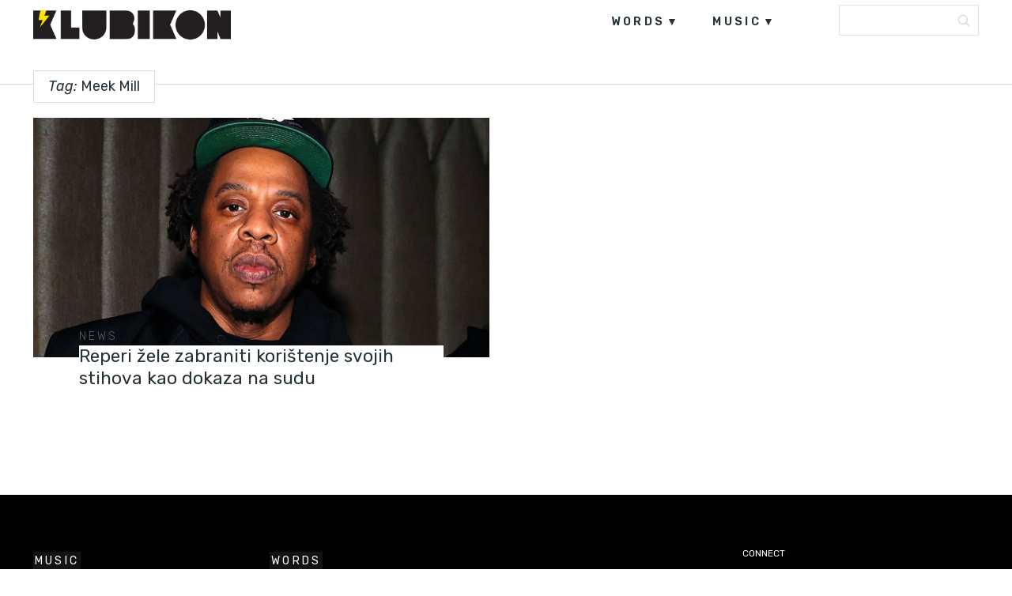

--- FILE ---
content_type: text/html; charset=UTF-8
request_url: https://klubikon.com/tag/meek-mill/
body_size: 9370
content:
<!DOCTYPE html>
<html lang="hr">
<head>
<meta charset="UTF-8">
<meta name="viewport" content="width=device-width, initial-scale=1, user-scalable=no" />
<link rel="alternate" type="application/rss+xml" title="Klubikon Feed" href="https://klubikon.com/feed/">
<meta name='robots' content='index, follow, max-image-preview:large, max-snippet:-1, max-video-preview:-1' />
<!-- This site is optimized with the Yoast SEO plugin v21.9.1 - https://yoast.com/wordpress/plugins/seo/ -->
<title>Meek Mill Archives - Klubikon</title>
<link rel="canonical" href="https://klubikon.com/tag/meek-mill/" />
<meta property="og:locale" content="hr_HR" />
<meta property="og:type" content="article" />
<meta property="og:title" content="Meek Mill Archives - Klubikon" />
<meta property="og:url" content="https://klubikon.com/tag/meek-mill/" />
<meta property="og:site_name" content="Klubikon" />
<meta property="og:image" content="https://klubikon.com/wp-content/uploads/2018/11/Klubikon_2017_og-img.png" />
<meta property="og:image:width" content="1200" />
<meta property="og:image:height" content="638" />
<meta property="og:image:type" content="image/png" />
<meta name="twitter:card" content="summary_large_image" />
<script type="application/ld+json" class="yoast-schema-graph">{"@context":"https://schema.org","@graph":[{"@type":"CollectionPage","@id":"https://klubikon.com/tag/meek-mill/","url":"https://klubikon.com/tag/meek-mill/","name":"Meek Mill Archives - Klubikon","isPartOf":{"@id":"https://klubikon.com/#website"},"primaryImageOfPage":{"@id":"https://klubikon.com/tag/meek-mill/#primaryimage"},"image":{"@id":"https://klubikon.com/tag/meek-mill/#primaryimage"},"thumbnailUrl":"https://klubikon.com/wp-content/uploads/2020/10/Jay-Z_1_1200x630.jpg","inLanguage":"hr"},{"@type":"ImageObject","inLanguage":"hr","@id":"https://klubikon.com/tag/meek-mill/#primaryimage","url":"https://klubikon.com/wp-content/uploads/2020/10/Jay-Z_1_1200x630.jpg","contentUrl":"https://klubikon.com/wp-content/uploads/2020/10/Jay-Z_1_1200x630.jpg","width":1200,"height":630},{"@type":"WebSite","@id":"https://klubikon.com/#website","url":"https://klubikon.com/","name":"Klubikon","description":"","potentialAction":[{"@type":"SearchAction","target":{"@type":"EntryPoint","urlTemplate":"https://klubikon.com/?s={search_term_string}"},"query-input":"required name=search_term_string"}],"inLanguage":"hr"}]}</script>
<!-- / Yoast SEO plugin. -->
<link rel='dns-prefetch' href='//fonts.googleapis.com' />
<link rel='dns-prefetch' href='//pagead2.googlesyndication.com' />
<link rel="alternate" type="application/rss+xml" title="Klubikon &raquo; Kanal" href="https://klubikon.com/feed/" />
<link rel="alternate" type="application/rss+xml" title="Klubikon &raquo; Kanal komentara" href="https://klubikon.com/comments/feed/" />
<link rel="alternate" type="application/rss+xml" title="Klubikon &raquo; Meek Mill Kanal oznaka" href="https://klubikon.com/tag/meek-mill/feed/" />
<style id='wp-img-auto-sizes-contain-inline-css' type='text/css'>
img:is([sizes=auto i],[sizes^="auto," i]){contain-intrinsic-size:3000px 1500px}
/*# sourceURL=wp-img-auto-sizes-contain-inline-css */
</style>
<link rel='stylesheet' id='foundation-icon-css' href='https://klubikon.com/wp-content/plugins/easy-foundation-shortcodes/styles/foundation-icons.css?ver=6.9' type='text/css' media='all' />
<style id='wp-emoji-styles-inline-css' type='text/css'>
img.wp-smiley, img.emoji {
display: inline !important;
border: none !important;
box-shadow: none !important;
height: 1em !important;
width: 1em !important;
margin: 0 0.07em !important;
vertical-align: -0.1em !important;
background: none !important;
padding: 0 !important;
}
/*# sourceURL=wp-emoji-styles-inline-css */
</style>
<style id='wp-block-library-inline-css' type='text/css'>
:root{--wp-block-synced-color:#7a00df;--wp-block-synced-color--rgb:122,0,223;--wp-bound-block-color:var(--wp-block-synced-color);--wp-editor-canvas-background:#ddd;--wp-admin-theme-color:#007cba;--wp-admin-theme-color--rgb:0,124,186;--wp-admin-theme-color-darker-10:#006ba1;--wp-admin-theme-color-darker-10--rgb:0,107,160.5;--wp-admin-theme-color-darker-20:#005a87;--wp-admin-theme-color-darker-20--rgb:0,90,135;--wp-admin-border-width-focus:2px}@media (min-resolution:192dpi){:root{--wp-admin-border-width-focus:1.5px}}.wp-element-button{cursor:pointer}:root .has-very-light-gray-background-color{background-color:#eee}:root .has-very-dark-gray-background-color{background-color:#313131}:root .has-very-light-gray-color{color:#eee}:root .has-very-dark-gray-color{color:#313131}:root .has-vivid-green-cyan-to-vivid-cyan-blue-gradient-background{background:linear-gradient(135deg,#00d084,#0693e3)}:root .has-purple-crush-gradient-background{background:linear-gradient(135deg,#34e2e4,#4721fb 50%,#ab1dfe)}:root .has-hazy-dawn-gradient-background{background:linear-gradient(135deg,#faaca8,#dad0ec)}:root .has-subdued-olive-gradient-background{background:linear-gradient(135deg,#fafae1,#67a671)}:root .has-atomic-cream-gradient-background{background:linear-gradient(135deg,#fdd79a,#004a59)}:root .has-nightshade-gradient-background{background:linear-gradient(135deg,#330968,#31cdcf)}:root .has-midnight-gradient-background{background:linear-gradient(135deg,#020381,#2874fc)}:root{--wp--preset--font-size--normal:16px;--wp--preset--font-size--huge:42px}.has-regular-font-size{font-size:1em}.has-larger-font-size{font-size:2.625em}.has-normal-font-size{font-size:var(--wp--preset--font-size--normal)}.has-huge-font-size{font-size:var(--wp--preset--font-size--huge)}.has-text-align-center{text-align:center}.has-text-align-left{text-align:left}.has-text-align-right{text-align:right}.has-fit-text{white-space:nowrap!important}#end-resizable-editor-section{display:none}.aligncenter{clear:both}.items-justified-left{justify-content:flex-start}.items-justified-center{justify-content:center}.items-justified-right{justify-content:flex-end}.items-justified-space-between{justify-content:space-between}.screen-reader-text{border:0;clip-path:inset(50%);height:1px;margin:-1px;overflow:hidden;padding:0;position:absolute;width:1px;word-wrap:normal!important}.screen-reader-text:focus{background-color:#ddd;clip-path:none;color:#444;display:block;font-size:1em;height:auto;left:5px;line-height:normal;padding:15px 23px 14px;text-decoration:none;top:5px;width:auto;z-index:100000}html :where(.has-border-color){border-style:solid}html :where([style*=border-top-color]){border-top-style:solid}html :where([style*=border-right-color]){border-right-style:solid}html :where([style*=border-bottom-color]){border-bottom-style:solid}html :where([style*=border-left-color]){border-left-style:solid}html :where([style*=border-width]){border-style:solid}html :where([style*=border-top-width]){border-top-style:solid}html :where([style*=border-right-width]){border-right-style:solid}html :where([style*=border-bottom-width]){border-bottom-style:solid}html :where([style*=border-left-width]){border-left-style:solid}html :where(img[class*=wp-image-]){height:auto;max-width:100%}:where(figure){margin:0 0 1em}html :where(.is-position-sticky){--wp-admin--admin-bar--position-offset:var(--wp-admin--admin-bar--height,0px)}@media screen and (max-width:600px){html :where(.is-position-sticky){--wp-admin--admin-bar--position-offset:0px}}
/*# sourceURL=wp-block-library-inline-css */
</style><style id='global-styles-inline-css' type='text/css'>
:root{--wp--preset--aspect-ratio--square: 1;--wp--preset--aspect-ratio--4-3: 4/3;--wp--preset--aspect-ratio--3-4: 3/4;--wp--preset--aspect-ratio--3-2: 3/2;--wp--preset--aspect-ratio--2-3: 2/3;--wp--preset--aspect-ratio--16-9: 16/9;--wp--preset--aspect-ratio--9-16: 9/16;--wp--preset--color--black: #000000;--wp--preset--color--cyan-bluish-gray: #abb8c3;--wp--preset--color--white: #ffffff;--wp--preset--color--pale-pink: #f78da7;--wp--preset--color--vivid-red: #cf2e2e;--wp--preset--color--luminous-vivid-orange: #ff6900;--wp--preset--color--luminous-vivid-amber: #fcb900;--wp--preset--color--light-green-cyan: #7bdcb5;--wp--preset--color--vivid-green-cyan: #00d084;--wp--preset--color--pale-cyan-blue: #8ed1fc;--wp--preset--color--vivid-cyan-blue: #0693e3;--wp--preset--color--vivid-purple: #9b51e0;--wp--preset--gradient--vivid-cyan-blue-to-vivid-purple: linear-gradient(135deg,rgb(6,147,227) 0%,rgb(155,81,224) 100%);--wp--preset--gradient--light-green-cyan-to-vivid-green-cyan: linear-gradient(135deg,rgb(122,220,180) 0%,rgb(0,208,130) 100%);--wp--preset--gradient--luminous-vivid-amber-to-luminous-vivid-orange: linear-gradient(135deg,rgb(252,185,0) 0%,rgb(255,105,0) 100%);--wp--preset--gradient--luminous-vivid-orange-to-vivid-red: linear-gradient(135deg,rgb(255,105,0) 0%,rgb(207,46,46) 100%);--wp--preset--gradient--very-light-gray-to-cyan-bluish-gray: linear-gradient(135deg,rgb(238,238,238) 0%,rgb(169,184,195) 100%);--wp--preset--gradient--cool-to-warm-spectrum: linear-gradient(135deg,rgb(74,234,220) 0%,rgb(151,120,209) 20%,rgb(207,42,186) 40%,rgb(238,44,130) 60%,rgb(251,105,98) 80%,rgb(254,248,76) 100%);--wp--preset--gradient--blush-light-purple: linear-gradient(135deg,rgb(255,206,236) 0%,rgb(152,150,240) 100%);--wp--preset--gradient--blush-bordeaux: linear-gradient(135deg,rgb(254,205,165) 0%,rgb(254,45,45) 50%,rgb(107,0,62) 100%);--wp--preset--gradient--luminous-dusk: linear-gradient(135deg,rgb(255,203,112) 0%,rgb(199,81,192) 50%,rgb(65,88,208) 100%);--wp--preset--gradient--pale-ocean: linear-gradient(135deg,rgb(255,245,203) 0%,rgb(182,227,212) 50%,rgb(51,167,181) 100%);--wp--preset--gradient--electric-grass: linear-gradient(135deg,rgb(202,248,128) 0%,rgb(113,206,126) 100%);--wp--preset--gradient--midnight: linear-gradient(135deg,rgb(2,3,129) 0%,rgb(40,116,252) 100%);--wp--preset--font-size--small: 13px;--wp--preset--font-size--medium: 20px;--wp--preset--font-size--large: 36px;--wp--preset--font-size--x-large: 42px;--wp--preset--spacing--20: 0.44rem;--wp--preset--spacing--30: 0.67rem;--wp--preset--spacing--40: 1rem;--wp--preset--spacing--50: 1.5rem;--wp--preset--spacing--60: 2.25rem;--wp--preset--spacing--70: 3.38rem;--wp--preset--spacing--80: 5.06rem;--wp--preset--shadow--natural: 6px 6px 9px rgba(0, 0, 0, 0.2);--wp--preset--shadow--deep: 12px 12px 50px rgba(0, 0, 0, 0.4);--wp--preset--shadow--sharp: 6px 6px 0px rgba(0, 0, 0, 0.2);--wp--preset--shadow--outlined: 6px 6px 0px -3px rgb(255, 255, 255), 6px 6px rgb(0, 0, 0);--wp--preset--shadow--crisp: 6px 6px 0px rgb(0, 0, 0);}:where(.is-layout-flex){gap: 0.5em;}:where(.is-layout-grid){gap: 0.5em;}body .is-layout-flex{display: flex;}.is-layout-flex{flex-wrap: wrap;align-items: center;}.is-layout-flex > :is(*, div){margin: 0;}body .is-layout-grid{display: grid;}.is-layout-grid > :is(*, div){margin: 0;}:where(.wp-block-columns.is-layout-flex){gap: 2em;}:where(.wp-block-columns.is-layout-grid){gap: 2em;}:where(.wp-block-post-template.is-layout-flex){gap: 1.25em;}:where(.wp-block-post-template.is-layout-grid){gap: 1.25em;}.has-black-color{color: var(--wp--preset--color--black) !important;}.has-cyan-bluish-gray-color{color: var(--wp--preset--color--cyan-bluish-gray) !important;}.has-white-color{color: var(--wp--preset--color--white) !important;}.has-pale-pink-color{color: var(--wp--preset--color--pale-pink) !important;}.has-vivid-red-color{color: var(--wp--preset--color--vivid-red) !important;}.has-luminous-vivid-orange-color{color: var(--wp--preset--color--luminous-vivid-orange) !important;}.has-luminous-vivid-amber-color{color: var(--wp--preset--color--luminous-vivid-amber) !important;}.has-light-green-cyan-color{color: var(--wp--preset--color--light-green-cyan) !important;}.has-vivid-green-cyan-color{color: var(--wp--preset--color--vivid-green-cyan) !important;}.has-pale-cyan-blue-color{color: var(--wp--preset--color--pale-cyan-blue) !important;}.has-vivid-cyan-blue-color{color: var(--wp--preset--color--vivid-cyan-blue) !important;}.has-vivid-purple-color{color: var(--wp--preset--color--vivid-purple) !important;}.has-black-background-color{background-color: var(--wp--preset--color--black) !important;}.has-cyan-bluish-gray-background-color{background-color: var(--wp--preset--color--cyan-bluish-gray) !important;}.has-white-background-color{background-color: var(--wp--preset--color--white) !important;}.has-pale-pink-background-color{background-color: var(--wp--preset--color--pale-pink) !important;}.has-vivid-red-background-color{background-color: var(--wp--preset--color--vivid-red) !important;}.has-luminous-vivid-orange-background-color{background-color: var(--wp--preset--color--luminous-vivid-orange) !important;}.has-luminous-vivid-amber-background-color{background-color: var(--wp--preset--color--luminous-vivid-amber) !important;}.has-light-green-cyan-background-color{background-color: var(--wp--preset--color--light-green-cyan) !important;}.has-vivid-green-cyan-background-color{background-color: var(--wp--preset--color--vivid-green-cyan) !important;}.has-pale-cyan-blue-background-color{background-color: var(--wp--preset--color--pale-cyan-blue) !important;}.has-vivid-cyan-blue-background-color{background-color: var(--wp--preset--color--vivid-cyan-blue) !important;}.has-vivid-purple-background-color{background-color: var(--wp--preset--color--vivid-purple) !important;}.has-black-border-color{border-color: var(--wp--preset--color--black) !important;}.has-cyan-bluish-gray-border-color{border-color: var(--wp--preset--color--cyan-bluish-gray) !important;}.has-white-border-color{border-color: var(--wp--preset--color--white) !important;}.has-pale-pink-border-color{border-color: var(--wp--preset--color--pale-pink) !important;}.has-vivid-red-border-color{border-color: var(--wp--preset--color--vivid-red) !important;}.has-luminous-vivid-orange-border-color{border-color: var(--wp--preset--color--luminous-vivid-orange) !important;}.has-luminous-vivid-amber-border-color{border-color: var(--wp--preset--color--luminous-vivid-amber) !important;}.has-light-green-cyan-border-color{border-color: var(--wp--preset--color--light-green-cyan) !important;}.has-vivid-green-cyan-border-color{border-color: var(--wp--preset--color--vivid-green-cyan) !important;}.has-pale-cyan-blue-border-color{border-color: var(--wp--preset--color--pale-cyan-blue) !important;}.has-vivid-cyan-blue-border-color{border-color: var(--wp--preset--color--vivid-cyan-blue) !important;}.has-vivid-purple-border-color{border-color: var(--wp--preset--color--vivid-purple) !important;}.has-vivid-cyan-blue-to-vivid-purple-gradient-background{background: var(--wp--preset--gradient--vivid-cyan-blue-to-vivid-purple) !important;}.has-light-green-cyan-to-vivid-green-cyan-gradient-background{background: var(--wp--preset--gradient--light-green-cyan-to-vivid-green-cyan) !important;}.has-luminous-vivid-amber-to-luminous-vivid-orange-gradient-background{background: var(--wp--preset--gradient--luminous-vivid-amber-to-luminous-vivid-orange) !important;}.has-luminous-vivid-orange-to-vivid-red-gradient-background{background: var(--wp--preset--gradient--luminous-vivid-orange-to-vivid-red) !important;}.has-very-light-gray-to-cyan-bluish-gray-gradient-background{background: var(--wp--preset--gradient--very-light-gray-to-cyan-bluish-gray) !important;}.has-cool-to-warm-spectrum-gradient-background{background: var(--wp--preset--gradient--cool-to-warm-spectrum) !important;}.has-blush-light-purple-gradient-background{background: var(--wp--preset--gradient--blush-light-purple) !important;}.has-blush-bordeaux-gradient-background{background: var(--wp--preset--gradient--blush-bordeaux) !important;}.has-luminous-dusk-gradient-background{background: var(--wp--preset--gradient--luminous-dusk) !important;}.has-pale-ocean-gradient-background{background: var(--wp--preset--gradient--pale-ocean) !important;}.has-electric-grass-gradient-background{background: var(--wp--preset--gradient--electric-grass) !important;}.has-midnight-gradient-background{background: var(--wp--preset--gradient--midnight) !important;}.has-small-font-size{font-size: var(--wp--preset--font-size--small) !important;}.has-medium-font-size{font-size: var(--wp--preset--font-size--medium) !important;}.has-large-font-size{font-size: var(--wp--preset--font-size--large) !important;}.has-x-large-font-size{font-size: var(--wp--preset--font-size--x-large) !important;}
/*# sourceURL=global-styles-inline-css */
</style>
<style id='classic-theme-styles-inline-css' type='text/css'>
/*! This file is auto-generated */
.wp-block-button__link{color:#fff;background-color:#32373c;border-radius:9999px;box-shadow:none;text-decoration:none;padding:calc(.667em + 2px) calc(1.333em + 2px);font-size:1.125em}.wp-block-file__button{background:#32373c;color:#fff;text-decoration:none}
/*# sourceURL=/wp-includes/css/classic-themes.min.css */
</style>
<link rel='stylesheet' id='wordpress-popular-posts-css-css' href='https://klubikon.com/wp-content/plugins/wordpress-popular-posts/assets/css/wpp.css?ver=6.3.4' type='text/css' media='all' />
<link rel='stylesheet' id='maxitheme-fonts-css' href='https://fonts.googleapis.com/css?family=Rubik%3A300%2C300italic%2C400italic%2C400%2C600%2C700%2C700italic&#038;subset=latin%2Clatin-ext&#038;ver=1.0.0' type='text/css' media='all' />
<link rel='stylesheet' id='maxitheme-basic-stylesheet-css' href='https://klubikon.com/wp-content/themes/maxi/css/basic.min.css?ver=6.9' type='text/css' media='all' />
<link rel='stylesheet' id='maxitheme-stylesheet-css' href='https://klubikon.com/wp-content/themes/maxi-child/style.css?ver=6.9' type='text/css' media='all' />
<link rel='stylesheet' id='maxitheme-responsive-stylesheet-css' href='https://klubikon.com/wp-content/themes/maxi/css/responsive.min.css?ver=6.9' type='text/css' media='screen' />
<link rel='stylesheet' id='maxitheme-custom-color-1-css' href='https://klubikon.com/wp-content/themes/maxi/css/custom_color_1.css?ver=6.9' type='text/css' media='all' />
<link rel='stylesheet' id='maxitheme-custom-color-2-css' href='https://klubikon.com/wp-content/themes/maxi/css/custom_color_2.css?ver=6.9' type='text/css' media='all' />
<link rel='stylesheet' id='maxitheme-custom-color-3-css' href='https://klubikon.com/wp-content/themes/maxi/css/custom_color_3.css?ver=6.9' type='text/css' media='all' />
<link rel='stylesheet' id='maxitheme-custom-color-4-css' href='https://klubikon.com/wp-content/themes/maxi/css/custom_color_4.css?ver=6.9' type='text/css' media='all' />
<link rel='stylesheet' id='maxitheme-custom-font-css' href='https://klubikon.com/wp-content/themes/maxi/css/custom_font.css?ver=6.9' type='text/css' media='all' />
<style id='maxitheme-custom-font-inline-css' type='text/css'>
body { font-family: 'Rubik', Helvetica Neue, Helvetica, Arial, sans-serif !important; }
/*# sourceURL=maxitheme-custom-font-inline-css */
</style>
<link rel='stylesheet' id='sib-front-css-css' href='https://klubikon.com/wp-content/plugins/mailin/css/mailin-front.css?ver=6.9' type='text/css' media='all' />
<link rel='stylesheet' id='custom-css' href='https://klubikon.com/wp-content/themes/maxi-child/custom.css?ver=6.9' type='text/css' media='all' />
<script type="application/json" id="wpp-json">
{"sampling_active":0,"sampling_rate":100,"ajax_url":"https:\/\/klubikon.com\/wp-json\/wordpress-popular-posts\/v1\/popular-posts","api_url":"https:\/\/klubikon.com\/wp-json\/wordpress-popular-posts","ID":0,"token":"2e498d6ff6","lang":0,"debug":0}
//# sourceURL=wpp-json
</script>
<script type="text/javascript" src="https://klubikon.com/wp-content/plugins/wordpress-popular-posts/assets/js/wpp.min.js?ver=6.3.4" id="wpp-js-js"></script>
<script type="text/javascript" src="https://klubikon.com/wp-includes/js/jquery/jquery.min.js?ver=3.7.1" id="jquery-core-js"></script>
<script type="text/javascript" src="https://klubikon.com/wp-includes/js/jquery/jquery-migrate.min.js?ver=3.4.1" id="jquery-migrate-js"></script>
<script type="text/javascript" id="sib-front-js-js-extra">
/* <![CDATA[ */
var sibErrMsg = {"invalidMail":"Please fill out valid email address","requiredField":"Please fill out required fields","invalidDateFormat":"Please fill out valid date format","invalidSMSFormat":"Please fill out valid phone number"};
var ajax_sib_front_object = {"ajax_url":"https://klubikon.com/wp-admin/admin-ajax.php","ajax_nonce":"dc64f90dd2","flag_url":"https://klubikon.com/wp-content/plugins/mailin/img/flags/"};
//# sourceURL=sib-front-js-js-extra
/* ]]> */
</script>
<script type="text/javascript" src="https://klubikon.com/wp-content/plugins/mailin/js/mailin-front.js?ver=1706218518" id="sib-front-js-js"></script>
<link rel="https://api.w.org/" href="https://klubikon.com/wp-json/" /><link rel="alternate" title="JSON" type="application/json" href="https://klubikon.com/wp-json/wp/v2/tags/7384" /><link rel="EditURI" type="application/rsd+xml" title="RSD" href="https://klubikon.com/xmlrpc.php?rsd" />
<meta name="generator" content="WordPress 6.9" />
<meta name="generator" content="Site Kit by Google 1.118.0" /><!-- Google tag (gtag.js) -->
<script async src="https://www.googletagmanager.com/gtag/js?id=G-ZVF94XNW6J"></script>
<script>
window.dataLayer = window.dataLayer || [];
function gtag(){dataLayer.push(arguments);}
gtag('js', new Date());
gtag('config', 'G-ZVF94XNW6J');
</script>
<!-- Meta Pixel Code -->
<script>
!function(f,b,e,v,n,t,s)
{if(f.fbq)return;n=f.fbq=function(){n.callMethod?
n.callMethod.apply(n,arguments):n.queue.push(arguments)};
if(!f._fbq)f._fbq=n;n.push=n;n.loaded=!0;n.version='2.0';
n.queue=[];t=b.createElement(e);t.async=!0;
t.src=v;s=b.getElementsByTagName(e)[0];
s.parentNode.insertBefore(t,s)}(window, document,'script',
'https://connect.facebook.net/en_US/fbevents.js');
fbq('init', '1398883756980676');
fbq('track', 'PageView');
</script>
<noscript><img height="1" width="1" style="display:none"
src="https://www.facebook.com/tr?id=1398883756980676&ev=PageView&noscript=1"
/></noscript>
<!-- End Meta Pixel Code -->            <style id="wpp-loading-animation-styles">@-webkit-keyframes bgslide{from{background-position-x:0}to{background-position-x:-200%}}@keyframes bgslide{from{background-position-x:0}to{background-position-x:-200%}}.wpp-widget-placeholder,.wpp-widget-block-placeholder,.wpp-shortcode-placeholder{margin:0 auto;width:60px;height:3px;background:#dd3737;background:linear-gradient(90deg,#dd3737 0%,#571313 10%,#dd3737 100%);background-size:200% auto;border-radius:3px;-webkit-animation:bgslide 1s infinite linear;animation:bgslide 1s infinite linear}</style>
<!-- Google AdSense snippet added by Site Kit -->
<meta name="google-adsense-platform-account" content="ca-host-pub-2644536267352236">
<meta name="google-adsense-platform-domain" content="sitekit.withgoogle.com">
<!-- End Google AdSense snippet added by Site Kit -->
<!-- Google AdSense snippet added by Site Kit -->
<script type="text/javascript" async="async" src="https://pagead2.googlesyndication.com/pagead/js/adsbygoogle.js?client=ca-pub-4100195963802904&amp;host=ca-host-pub-2644536267352236" crossorigin="anonymous"></script>
<!-- End Google AdSense snippet added by Site Kit -->
<link rel="icon" href="https://klubikon.com/wp-content/uploads/2017/09/cropped-Klubikon_2017_logo_2-32x32.png" sizes="32x32" />
<link rel="icon" href="https://klubikon.com/wp-content/uploads/2017/09/cropped-Klubikon_2017_logo_2-192x192.png" sizes="192x192" />
<link rel="apple-touch-icon" href="https://klubikon.com/wp-content/uploads/2017/09/cropped-Klubikon_2017_logo_2-180x180.png" />
<meta name="msapplication-TileImage" content="https://klubikon.com/wp-content/uploads/2017/09/cropped-Klubikon_2017_logo_2-270x270.png" />
<style type="text/css" id="wp-custom-css">
.archive.category .post.category-news .entry-header .entry-title a {
color:#000;
}
.share li.gplus {
display:none;
}
.stuck .header ul.main-menu {
margin-top:5px;
}
.stuck .header {
background-color:#fff;
}
.google-auto-placed {
margin-top:20px;
margin-bottom:20px;
}
h2.entry-title  {
background-color:#fff;
}
.home.blog .category-news .entry-title a   {
color:#000;
}
p   {
font-size: 20px;
line-height:32px;
font-weight:300;
color:#444;
}
@media only screen and (max-width: 992px) {
#post-header .entry-header h1 {
font-size: 28px;
line-height: 44px;
margin-bottom:50px;
}
}		</style>
</head>
<body class="archive tag tag-meek-mill tag-7384 wp-theme-maxi wp-child-theme-maxi-child" itemscope itemtype="http://schema.org/WebPage">
<div class="off-canvas-wrap " data-offcanvas>
<div class="inner-wrap">
<div class="main-section">
<!-- Start the main container -->
<section id="wrapper" class="animated fadeIn has-sticky-menu menu-search" role="document">
<div id="classic-mobile" class="show-for-medium-down dark">
<div class="top-search">
<form action="https://klubikon.com/" name="SearchForm" method="get">
<input type="search" value="" name="s" id="s-top" placeholder="Search" onfocus="this.placeholder = ''" onblur="this.placeholder = 'Search'">
</form>
<div class="search-btn" onclick="SearchForm.submit()">
<div class="search-icon"><i class="i-search"></i></div>
</div>
</div>
</div>
<header id="header">
<div class="header white">
<div class="boxed">
<div class="row collapse">
<div class="large-3 columns">
<div id="logo">
<a href="https://klubikon.com/" title="Klubikon"><img src="https://klubikon.com/wp-content/uploads/2017/09/logo.png" alt="Klubikon" width="250px"/></a>
</div>
</div>
<div class="large-9 columns">
<div class="right hide-for-medium-down">
<ul id="primary" class="main-menu  has-social-menu">
<li id="menu-item-6267" class="menu-item menu-item-type-taxonomy menu-item-object-category menu-item-has-children menu-item-6267"><a href="https://klubikon.com/category/words/">words</a>
<ul class="sub-menu">
<li id="menu-item-7005" class="menu-item menu-item-type-taxonomy menu-item-object-category menu-item-7005"><a href="https://klubikon.com/category/words/news/">news</a></li>
<li id="menu-item-7008" class="menu-item menu-item-type-taxonomy menu-item-object-category menu-item-7008"><a href="https://klubikon.com/category/words/feature/">features</a></li>
<li id="menu-item-7009" class="menu-item menu-item-type-taxonomy menu-item-object-category menu-item-7009"><a href="https://klubikon.com/category/words/interview/">interviews</a></li>
<li id="menu-item-7006" class="menu-item menu-item-type-taxonomy menu-item-object-category menu-item-7006"><a href="https://klubikon.com/category/words/festivals/">festivals</a></li>
<li id="menu-item-7482" class="menu-item menu-item-type-taxonomy menu-item-object-category menu-item-7482"><a href="https://klubikon.com/category/words/events/">events</a></li>
<li id="menu-item-7007" class="menu-item menu-item-type-taxonomy menu-item-object-category menu-item-7007"><a href="https://klubikon.com/category/words/tech/">tech</a></li>
</ul>
</li>
<li id="menu-item-6268" class="menu-item menu-item-type-taxonomy menu-item-object-category menu-item-has-children menu-item-6268"><a href="https://klubikon.com/category/music/">music</a>
<ul class="sub-menu">
<li id="menu-item-7486" class="menu-item menu-item-type-taxonomy menu-item-object-category menu-item-7486"><a href="https://klubikon.com/category/music/podcasts/">podcasts</a></li>
<li id="menu-item-7487" class="menu-item menu-item-type-taxonomy menu-item-object-category menu-item-7487"><a href="https://klubikon.com/category/music/premieres/">premieres</a></li>
<li id="menu-item-7484" class="menu-item menu-item-type-taxonomy menu-item-object-category menu-item-7484"><a href="https://klubikon.com/category/music/free-downloads/">free downloads</a></li>
<li id="menu-item-7485" class="menu-item menu-item-type-taxonomy menu-item-object-category menu-item-7485"><a href="https://klubikon.com/category/music/mixes/">mixes</a></li>
<li id="menu-item-7488" class="menu-item menu-item-type-taxonomy menu-item-object-category menu-item-7488"><a href="https://klubikon.com/category/music/videos/">videos</a></li>
</ul>
</li>
</ul>
<div class="top-search">
<form action="https://klubikon.com/" name="SearchForm" method="get">
<input type="search" value="" name="s" id="s-top" placeholder="Search" onfocus="this.placeholder = ''" onblur="this.placeholder = 'Search'">
</form>
<div class="search-btn" onclick="SearchForm.submit()">
<div class="search-icon"><i class="i-search"></i></div>
</div>
</div>
</div>
</div>
</div>
</div>
</div>
</header>
<div class="divider-line"></div>
<div class="archive-header">
<div class="boxed">
<h1 class="archive-title"><em>Tag:</em> Meek Mill</h1>
<div class="divider-small"></div>
</div>
</div>
<div class="boxed">
<section id="content" class="magazine-grid white" role="main">
<div class="row collapse">
<div class="large-12 columns">
<div id="grid-content" class="grid container-2cols fit">
<div class="grid-sizer"></div>
<article class="post grid-item post-36747 type-post status-publish format-standard has-post-thumbnail hentry category-news tag-big-sean tag-fat-joe tag-jay-z tag-meek-mill tag-news">
<div class="media-holder overlay">
<a href="https://klubikon.com/2022/01/21/reperi-zele-zabraniti-koristenje-svojih-stihova-kao-dokaza-na-sudu/" class="overlay-link" title="Reperi žele zabraniti korištenje svojih stihova kao dokaza na sudu"></a>
<img width="1200" height="630" src="https://klubikon.com/wp-content/uploads/2020/10/Jay-Z_1_1200x630-1200x630.jpg" class="attachment-maxitheme_large_square size-maxitheme_large_square wp-post-image" alt="" decoding="async" srcset="https://klubikon.com/wp-content/uploads/2020/10/Jay-Z_1_1200x630.jpg 1200w, https://klubikon.com/wp-content/uploads/2020/10/Jay-Z_1_1200x630-600x315.jpg 600w, https://klubikon.com/wp-content/uploads/2020/10/Jay-Z_1_1200x630-768x403.jpg 768w, https://klubikon.com/wp-content/uploads/2020/10/Jay-Z_1_1200x630-900x473.jpg 900w, https://klubikon.com/wp-content/uploads/2020/10/Jay-Z_1_1200x630-150x80.jpg 150w" sizes="(max-width: 1200px) 100vw, 1200px" />
</div>
<div class="text-holder">
<header class="entry-header">
<div class="entry-cat"><a href="https://klubikon.com/category/words/news/">news</a></div>
<h2 class="entry-title" style="background-color: ;">
<a href="https://klubikon.com/2022/01/21/reperi-zele-zabraniti-koristenje-svojih-stihova-kao-dokaza-na-sudu/">
Reperi žele zabraniti korištenje svojih stihova kao dokaza na sudu                </a>
</h2>
</header>
</div>
</article>
</div>
<div class="pagination-centered"></div>
</div>
</div><!-- end row -->
</section>
</div>
<script type='text/javascript'>
var _gaq = _gaq || [];
_gaq.push(['_setAccount', 'UA-57364706-1']);
_gaq.push(['_trackPageview']);
(function() {
var ga = document.createElement('script'); ga.type = 'text/javascript'; ga.async = true;
ga.src = ('https:' == document.location.protocol ? 'https://ssl' : 'http://www') + '.google-analytics.com/ga.js';
var s = document.getElementsByTagName('script')[0]; s.parentNode.insertBefore(ga, s);
})();
</script>
<div class="footer-background">
<div class="footer-column">
<div class="boxed">
<div class="row collapse">
<div class="large-3 medium-6 columns">
<section id="nav_menu-2" class="widget widget_nav_menu"><div class="widget-inner"><header class="widget-title"><h6>Music</h6></header><div class="menu-music-container"><ul id="menu-music" class="menu"><li id="menu-item-9344" class="menu-item menu-item-type-taxonomy menu-item-object-category menu-item-9344"><a href="https://klubikon.com/category/music/podcasts/">podcasts</a></li>
<li id="menu-item-9345" class="menu-item menu-item-type-taxonomy menu-item-object-category menu-item-9345"><a href="https://klubikon.com/category/music/premieres/">premieres</a></li>
<li id="menu-item-9342" class="menu-item menu-item-type-taxonomy menu-item-object-category menu-item-9342"><a href="https://klubikon.com/category/music/free-downloads/">free downloads</a></li>
<li id="menu-item-9343" class="menu-item menu-item-type-taxonomy menu-item-object-category menu-item-9343"><a href="https://klubikon.com/category/music/mixes/">mixes</a></li>
<li id="menu-item-9346" class="menu-item menu-item-type-taxonomy menu-item-object-category menu-item-9346"><a href="https://klubikon.com/category/music/videos/">videos</a></li>
</ul></div></div></section>                </div>
<div class="large-3 medium-6 columns">
<section id="nav_menu-3" class="widget widget_nav_menu"><div class="widget-inner"><header class="widget-title"><h6>Words</h6></header><div class="menu-words-container"><ul id="menu-words" class="menu"><li id="menu-item-9352" class="menu-item menu-item-type-taxonomy menu-item-object-category menu-item-9352"><a href="https://klubikon.com/category/words/news/">news</a></li>
<li id="menu-item-9348" class="menu-item menu-item-type-taxonomy menu-item-object-category menu-item-9348"><a href="https://klubikon.com/category/words/feature/">features</a></li>
<li id="menu-item-9351" class="menu-item menu-item-type-taxonomy menu-item-object-category menu-item-9351"><a href="https://klubikon.com/category/words/interview/">interviews</a></li>
<li id="menu-item-9349" class="menu-item menu-item-type-taxonomy menu-item-object-category menu-item-9349"><a href="https://klubikon.com/category/words/festivals/">festivals</a></li>
<li id="menu-item-9347" class="menu-item menu-item-type-taxonomy menu-item-object-category menu-item-9347"><a href="https://klubikon.com/category/words/events/">events</a></li>
<li id="menu-item-9353" class="menu-item menu-item-type-taxonomy menu-item-object-category menu-item-9353"><a href="https://klubikon.com/category/words/tech/">tech</a></li>
</ul></div></div></section>                </div>
<div class="large-3 medium-6 columns">
</div>
<div class="large-3 medium-6 columns">
<span class="share-title">CONNECT</span>
<ul class="social">
<li class="social-item">
<span class="icon instagram"><a class="social" href="https://www.instagram.com/klubikon/" target="_blank" title="Instagram"><i class="i-instagram"></i></a>
</span>
</li>
<li class="social-item">
<span class="icon youtube">
<a class="social" href="https://www.youtube.com/klubikon" target="_blank" title="Youtube"><i class="i-youtube"></i></a>
</span>
</li>
<li class="social-item">
<span class="icon facebook">
<a class="social" href="https://www.facebook.com/Klubikon/" target="_blank" title="Facebook"><i class="i-facebook2"></i></a>
</span>
</li>
<li class="social-item">
<span class="icon soundcloud">
<a class="social" href="https://soundcloud.com/klubikon" target="_blank" title="Soundcloud"><i class="i-soundcloud2"></i></a>
</span>
</li>
</ul>                </div>
</div>
</div>
</div>
</div>
<div class="row collapse">
<div class="large-12 columns">
<div id="footer" class="hide-for-small">
<div class="boxed">
<div class="row collapse">
<div class="large-8 medium-7 columns">
<span class="text-line">
Copyright &copy; 2026 Klubikon.
</span>
</div>
<div class="large-4 medium-5 columns">
<div class="right">
</div>
</div>
</div>
</div>
</div>
</div>
</div>
</section><!-- Wrapper End -->
</div>
<a class="exit-off-canvas"></a>
</div>
</div>
<script type="speculationrules">
{"prefetch":[{"source":"document","where":{"and":[{"href_matches":"/*"},{"not":{"href_matches":["/wp-*.php","/wp-admin/*","/wp-content/uploads/*","/wp-content/*","/wp-content/plugins/*","/wp-content/themes/maxi-child/*","/wp-content/themes/maxi/*","/*\\?(.+)"]}},{"not":{"selector_matches":"a[rel~=\"nofollow\"]"}},{"not":{"selector_matches":".no-prefetch, .no-prefetch a"}}]},"eagerness":"conservative"}]}
</script>
<script type="text/javascript" src="https://klubikon.com/wp-content/themes/maxi/js/plugins.min.js?ver=1.0.0" id="maxitheme-plugins-js-js"></script>
<script type="text/javascript" src="https://klubikon.com/wp-content/themes/maxi-child/js/settings.js?ver=6.9" id="maxichild-custom-js-js"></script>
<script type="text/javascript" src="https://klubikon.com/wp-includes/js/comment-reply.min.js?ver=6.9" id="comment-reply-js" async="async" data-wp-strategy="async" fetchpriority="low"></script>
<script id="wp-emoji-settings" type="application/json">
{"baseUrl":"https://s.w.org/images/core/emoji/17.0.2/72x72/","ext":".png","svgUrl":"https://s.w.org/images/core/emoji/17.0.2/svg/","svgExt":".svg","source":{"concatemoji":"https://klubikon.com/wp-includes/js/wp-emoji-release.min.js?ver=6.9"}}
</script>
<script type="module">
/* <![CDATA[ */
/*! This file is auto-generated */
const a=JSON.parse(document.getElementById("wp-emoji-settings").textContent),o=(window._wpemojiSettings=a,"wpEmojiSettingsSupports"),s=["flag","emoji"];function i(e){try{var t={supportTests:e,timestamp:(new Date).valueOf()};sessionStorage.setItem(o,JSON.stringify(t))}catch(e){}}function c(e,t,n){e.clearRect(0,0,e.canvas.width,e.canvas.height),e.fillText(t,0,0);t=new Uint32Array(e.getImageData(0,0,e.canvas.width,e.canvas.height).data);e.clearRect(0,0,e.canvas.width,e.canvas.height),e.fillText(n,0,0);const a=new Uint32Array(e.getImageData(0,0,e.canvas.width,e.canvas.height).data);return t.every((e,t)=>e===a[t])}function p(e,t){e.clearRect(0,0,e.canvas.width,e.canvas.height),e.fillText(t,0,0);var n=e.getImageData(16,16,1,1);for(let e=0;e<n.data.length;e++)if(0!==n.data[e])return!1;return!0}function u(e,t,n,a){switch(t){case"flag":return n(e,"\ud83c\udff3\ufe0f\u200d\u26a7\ufe0f","\ud83c\udff3\ufe0f\u200b\u26a7\ufe0f")?!1:!n(e,"\ud83c\udde8\ud83c\uddf6","\ud83c\udde8\u200b\ud83c\uddf6")&&!n(e,"\ud83c\udff4\udb40\udc67\udb40\udc62\udb40\udc65\udb40\udc6e\udb40\udc67\udb40\udc7f","\ud83c\udff4\u200b\udb40\udc67\u200b\udb40\udc62\u200b\udb40\udc65\u200b\udb40\udc6e\u200b\udb40\udc67\u200b\udb40\udc7f");case"emoji":return!a(e,"\ud83e\u1fac8")}return!1}function f(e,t,n,a){let r;const o=(r="undefined"!=typeof WorkerGlobalScope&&self instanceof WorkerGlobalScope?new OffscreenCanvas(300,150):document.createElement("canvas")).getContext("2d",{willReadFrequently:!0}),s=(o.textBaseline="top",o.font="600 32px Arial",{});return e.forEach(e=>{s[e]=t(o,e,n,a)}),s}function r(e){var t=document.createElement("script");t.src=e,t.defer=!0,document.head.appendChild(t)}a.supports={everything:!0,everythingExceptFlag:!0},new Promise(t=>{let n=function(){try{var e=JSON.parse(sessionStorage.getItem(o));if("object"==typeof e&&"number"==typeof e.timestamp&&(new Date).valueOf()<e.timestamp+604800&&"object"==typeof e.supportTests)return e.supportTests}catch(e){}return null}();if(!n){if("undefined"!=typeof Worker&&"undefined"!=typeof OffscreenCanvas&&"undefined"!=typeof URL&&URL.createObjectURL&&"undefined"!=typeof Blob)try{var e="postMessage("+f.toString()+"("+[JSON.stringify(s),u.toString(),c.toString(),p.toString()].join(",")+"));",a=new Blob([e],{type:"text/javascript"});const r=new Worker(URL.createObjectURL(a),{name:"wpTestEmojiSupports"});return void(r.onmessage=e=>{i(n=e.data),r.terminate(),t(n)})}catch(e){}i(n=f(s,u,c,p))}t(n)}).then(e=>{for(const n in e)a.supports[n]=e[n],a.supports.everything=a.supports.everything&&a.supports[n],"flag"!==n&&(a.supports.everythingExceptFlag=a.supports.everythingExceptFlag&&a.supports[n]);var t;a.supports.everythingExceptFlag=a.supports.everythingExceptFlag&&!a.supports.flag,a.supports.everything||((t=a.source||{}).concatemoji?r(t.concatemoji):t.wpemoji&&t.twemoji&&(r(t.twemoji),r(t.wpemoji)))});
//# sourceURL=https://klubikon.com/wp-includes/js/wp-emoji-loader.min.js
/* ]]> */
</script>
</body>
</html><!-- WP Fastest Cache file was created in 0.07036304473877 seconds, on 17-01-26 11:02:24 --><!-- need to refresh to see cached version -->

--- FILE ---
content_type: text/html; charset=utf-8
request_url: https://www.google.com/recaptcha/api2/aframe
body_size: 268
content:
<!DOCTYPE HTML><html><head><meta http-equiv="content-type" content="text/html; charset=UTF-8"></head><body><script nonce="bjeIyQuIU633_iqzBJWw1w">/** Anti-fraud and anti-abuse applications only. See google.com/recaptcha */ try{var clients={'sodar':'https://pagead2.googlesyndication.com/pagead/sodar?'};window.addEventListener("message",function(a){try{if(a.source===window.parent){var b=JSON.parse(a.data);var c=clients[b['id']];if(c){var d=document.createElement('img');d.src=c+b['params']+'&rc='+(localStorage.getItem("rc::a")?sessionStorage.getItem("rc::b"):"");window.document.body.appendChild(d);sessionStorage.setItem("rc::e",parseInt(sessionStorage.getItem("rc::e")||0)+1);localStorage.setItem("rc::h",'1768644146949');}}}catch(b){}});window.parent.postMessage("_grecaptcha_ready", "*");}catch(b){}</script></body></html>

--- FILE ---
content_type: text/css
request_url: https://klubikon.com/wp-content/themes/maxi-child/style.css?ver=6.9
body_size: 43
content:
/*
Theme Name:         Maxi Child
Theme URI:          http://themeous.com/
Description:        Maxi is a responsive magazine/blog WordPress theme.
Version:            1.4
Template:     		maxi
Author:             Themeous
Author URI:         http://themeous.com/
License: GNU General Public License version 3.0
License URI: http://www.gnu.org/licenses/gpl-3.0.html
Tags: featured-images, post-formats, theme-options, translation-ready, one-column, two-columns, three-columns, four-columns, left-sidebar, right-sidebar, light, gray, white, custom-colors, custom-menu, full-width-template, sticky-post, theme-options, threaded-comments


Copyright 2014-2015 - Themeous
*/

@import url("../maxi/css/styles.min.css");

.banner .custom_banners_big_link {
  z-index: 990 !important;
}